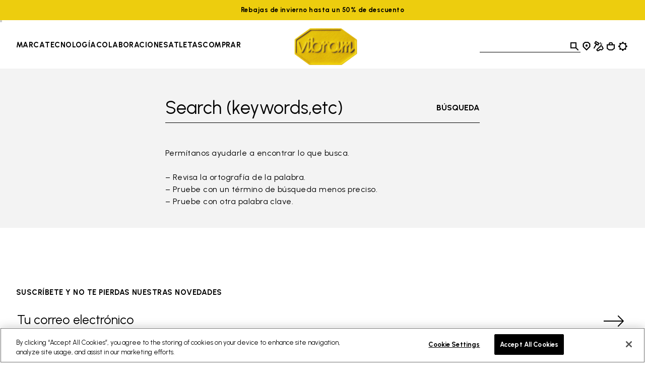

--- FILE ---
content_type: text/javascript; charset=utf-8
request_url: https://p.cquotient.com/pebble?tla=aawr-VibramEU&activityType=viewPage&callback=CQuotient._act_callback0&cookieId=acYfCPiqYEba1wEqpiYqYN4up3&realm=AAWR&siteId=VibramEU&instanceType=prd&referrer=&currentLocation=https%3A%2F%2Fwww.vibram.com%2Fes%2Fjuguetes-para-animales&ls=true&_=1768815484376&v=v3.1.3&fbPixelId=__UNKNOWN__&json=%7B%22cookieId%22%3A%22acYfCPiqYEba1wEqpiYqYN4up3%22%2C%22realm%22%3A%22AAWR%22%2C%22siteId%22%3A%22VibramEU%22%2C%22instanceType%22%3A%22prd%22%2C%22referrer%22%3A%22%22%2C%22currentLocation%22%3A%22https%3A%2F%2Fwww.vibram.com%2Fes%2Fjuguetes-para-animales%22%2C%22ls%22%3Atrue%2C%22_%22%3A1768815484376%2C%22v%22%3A%22v3.1.3%22%2C%22fbPixelId%22%3A%22__UNKNOWN__%22%7D
body_size: 269
content:
/**/ typeof CQuotient._act_callback0 === 'function' && CQuotient._act_callback0([{"k":"__cq_uuid","v":"acYfCPiqYEba1wEqpiYqYN4up3","m":34128000},{"k":"__cq_seg","v":"0~0.00!1~0.00!2~0.00!3~0.00!4~0.00!5~0.00!6~0.00!7~0.00!8~0.00!9~0.00","m":2592000}]);